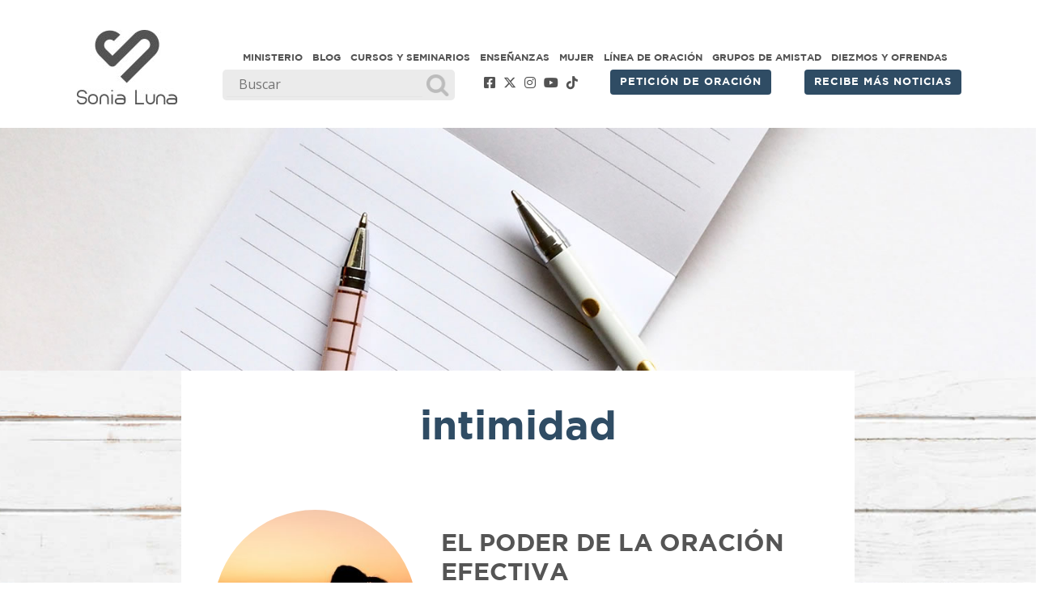

--- FILE ---
content_type: text/html; charset=UTF-8
request_url: https://sonialuna.org/tag/intimidad/
body_size: 16766
content:
<!DOCTYPE html>
<html lang="es">
  <head>
    <meta charset="UTF-8">
	<meta http-equiv="X-UA-Compatible" content="IE=edge">
	   <!--[if lt IE 9]>
    <script src="https://oss.maxcdn.com/html5shiv/3.7.2/html5shiv.min.js"></script>
    <script src="https://oss.maxcdn.com/respond/1.4.2/respond.min.js"></script>
  <![endif]-->
	<meta name="viewport" content="width=device-width, initial-scale=1">
  	  <title>intimidad archivos - Sonia Luna Sonia Luna</title>
<meta name='robots' content='index, follow, max-image-preview:large, max-snippet:-1, max-video-preview:-1' />
<meta name="dlm-version" content="5.1.6">
	<!-- This site is optimized with the Yoast SEO plugin v26.8 - https://yoast.com/product/yoast-seo-wordpress/ -->
	<link rel="canonical" href="https://sonialuna.org/tag/intimidad/" />
	<meta property="og:locale" content="es_ES" />
	<meta property="og:type" content="article" />
	<meta property="og:title" content="intimidad archivos - Sonia Luna" />
	<meta property="og:url" content="https://sonialuna.org/tag/intimidad/" />
	<meta property="og:site_name" content="Sonia Luna" />
	<meta name="twitter:card" content="summary_large_image" />
	<script type="application/ld+json" class="yoast-schema-graph">{"@context":"https://schema.org","@graph":[{"@type":"CollectionPage","@id":"https://sonialuna.org/tag/intimidad/","url":"https://sonialuna.org/tag/intimidad/","name":"intimidad archivos - Sonia Luna","isPartOf":{"@id":"https://sonialuna.org/#website"},"primaryImageOfPage":{"@id":"https://sonialuna.org/tag/intimidad/#primaryimage"},"image":{"@id":"https://sonialuna.org/tag/intimidad/#primaryimage"},"thumbnailUrl":"https://sonialuna.org/wp-content/uploads/2025/04/7178.jpg","breadcrumb":{"@id":"https://sonialuna.org/tag/intimidad/#breadcrumb"},"inLanguage":"es"},{"@type":"ImageObject","inLanguage":"es","@id":"https://sonialuna.org/tag/intimidad/#primaryimage","url":"https://sonialuna.org/wp-content/uploads/2025/04/7178.jpg","contentUrl":"https://sonialuna.org/wp-content/uploads/2025/04/7178.jpg","width":1500,"height":1000},{"@type":"BreadcrumbList","@id":"https://sonialuna.org/tag/intimidad/#breadcrumb","itemListElement":[{"@type":"ListItem","position":1,"name":"Portada","item":"https://sonialuna.org/"},{"@type":"ListItem","position":2,"name":"intimidad"}]},{"@type":"WebSite","@id":"https://sonialuna.org/#website","url":"https://sonialuna.org/","name":"Sonia Luna","description":"Una mujer empoderada con el propósito de Dios","potentialAction":[{"@type":"SearchAction","target":{"@type":"EntryPoint","urlTemplate":"https://sonialuna.org/?s={search_term_string}"},"query-input":{"@type":"PropertyValueSpecification","valueRequired":true,"valueName":"search_term_string"}}],"inLanguage":"es"}]}</script>
	<!-- / Yoast SEO plugin. -->


<link rel="alternate" type="application/rss+xml" title="Sonia Luna &raquo; Feed" href="https://sonialuna.org/feed/" />
<link rel="alternate" type="application/rss+xml" title="Sonia Luna &raquo; Feed de los comentarios" href="https://sonialuna.org/comments/feed/" />
<link rel="alternate" type="application/rss+xml" title="Sonia Luna &raquo; Etiqueta intimidad del feed" href="https://sonialuna.org/tag/intimidad/feed/" />
		
	<style id='wp-img-auto-sizes-contain-inline-css' type='text/css'>
img:is([sizes=auto i],[sizes^="auto," i]){contain-intrinsic-size:3000px 1500px}
/*# sourceURL=wp-img-auto-sizes-contain-inline-css */
</style>
<style id='wp-emoji-styles-inline-css' type='text/css'>

	img.wp-smiley, img.emoji {
		display: inline !important;
		border: none !important;
		box-shadow: none !important;
		height: 1em !important;
		width: 1em !important;
		margin: 0 0.07em !important;
		vertical-align: -0.1em !important;
		background: none !important;
		padding: 0 !important;
	}
/*# sourceURL=wp-emoji-styles-inline-css */
</style>
<style id='wp-block-library-inline-css' type='text/css'>
:root{--wp-block-synced-color:#7a00df;--wp-block-synced-color--rgb:122,0,223;--wp-bound-block-color:var(--wp-block-synced-color);--wp-editor-canvas-background:#ddd;--wp-admin-theme-color:#007cba;--wp-admin-theme-color--rgb:0,124,186;--wp-admin-theme-color-darker-10:#006ba1;--wp-admin-theme-color-darker-10--rgb:0,107,160.5;--wp-admin-theme-color-darker-20:#005a87;--wp-admin-theme-color-darker-20--rgb:0,90,135;--wp-admin-border-width-focus:2px}@media (min-resolution:192dpi){:root{--wp-admin-border-width-focus:1.5px}}.wp-element-button{cursor:pointer}:root .has-very-light-gray-background-color{background-color:#eee}:root .has-very-dark-gray-background-color{background-color:#313131}:root .has-very-light-gray-color{color:#eee}:root .has-very-dark-gray-color{color:#313131}:root .has-vivid-green-cyan-to-vivid-cyan-blue-gradient-background{background:linear-gradient(135deg,#00d084,#0693e3)}:root .has-purple-crush-gradient-background{background:linear-gradient(135deg,#34e2e4,#4721fb 50%,#ab1dfe)}:root .has-hazy-dawn-gradient-background{background:linear-gradient(135deg,#faaca8,#dad0ec)}:root .has-subdued-olive-gradient-background{background:linear-gradient(135deg,#fafae1,#67a671)}:root .has-atomic-cream-gradient-background{background:linear-gradient(135deg,#fdd79a,#004a59)}:root .has-nightshade-gradient-background{background:linear-gradient(135deg,#330968,#31cdcf)}:root .has-midnight-gradient-background{background:linear-gradient(135deg,#020381,#2874fc)}:root{--wp--preset--font-size--normal:16px;--wp--preset--font-size--huge:42px}.has-regular-font-size{font-size:1em}.has-larger-font-size{font-size:2.625em}.has-normal-font-size{font-size:var(--wp--preset--font-size--normal)}.has-huge-font-size{font-size:var(--wp--preset--font-size--huge)}.has-text-align-center{text-align:center}.has-text-align-left{text-align:left}.has-text-align-right{text-align:right}.has-fit-text{white-space:nowrap!important}#end-resizable-editor-section{display:none}.aligncenter{clear:both}.items-justified-left{justify-content:flex-start}.items-justified-center{justify-content:center}.items-justified-right{justify-content:flex-end}.items-justified-space-between{justify-content:space-between}.screen-reader-text{border:0;clip-path:inset(50%);height:1px;margin:-1px;overflow:hidden;padding:0;position:absolute;width:1px;word-wrap:normal!important}.screen-reader-text:focus{background-color:#ddd;clip-path:none;color:#444;display:block;font-size:1em;height:auto;left:5px;line-height:normal;padding:15px 23px 14px;text-decoration:none;top:5px;width:auto;z-index:100000}html :where(.has-border-color){border-style:solid}html :where([style*=border-top-color]){border-top-style:solid}html :where([style*=border-right-color]){border-right-style:solid}html :where([style*=border-bottom-color]){border-bottom-style:solid}html :where([style*=border-left-color]){border-left-style:solid}html :where([style*=border-width]){border-style:solid}html :where([style*=border-top-width]){border-top-style:solid}html :where([style*=border-right-width]){border-right-style:solid}html :where([style*=border-bottom-width]){border-bottom-style:solid}html :where([style*=border-left-width]){border-left-style:solid}html :where(img[class*=wp-image-]){height:auto;max-width:100%}:where(figure){margin:0 0 1em}html :where(.is-position-sticky){--wp-admin--admin-bar--position-offset:var(--wp-admin--admin-bar--height,0px)}@media screen and (max-width:600px){html :where(.is-position-sticky){--wp-admin--admin-bar--position-offset:0px}}

/*# sourceURL=wp-block-library-inline-css */
</style><style id='global-styles-inline-css' type='text/css'>
:root{--wp--preset--aspect-ratio--square: 1;--wp--preset--aspect-ratio--4-3: 4/3;--wp--preset--aspect-ratio--3-4: 3/4;--wp--preset--aspect-ratio--3-2: 3/2;--wp--preset--aspect-ratio--2-3: 2/3;--wp--preset--aspect-ratio--16-9: 16/9;--wp--preset--aspect-ratio--9-16: 9/16;--wp--preset--color--black: #000000;--wp--preset--color--cyan-bluish-gray: #abb8c3;--wp--preset--color--white: #ffffff;--wp--preset--color--pale-pink: #f78da7;--wp--preset--color--vivid-red: #cf2e2e;--wp--preset--color--luminous-vivid-orange: #ff6900;--wp--preset--color--luminous-vivid-amber: #fcb900;--wp--preset--color--light-green-cyan: #7bdcb5;--wp--preset--color--vivid-green-cyan: #00d084;--wp--preset--color--pale-cyan-blue: #8ed1fc;--wp--preset--color--vivid-cyan-blue: #0693e3;--wp--preset--color--vivid-purple: #9b51e0;--wp--preset--gradient--vivid-cyan-blue-to-vivid-purple: linear-gradient(135deg,rgb(6,147,227) 0%,rgb(155,81,224) 100%);--wp--preset--gradient--light-green-cyan-to-vivid-green-cyan: linear-gradient(135deg,rgb(122,220,180) 0%,rgb(0,208,130) 100%);--wp--preset--gradient--luminous-vivid-amber-to-luminous-vivid-orange: linear-gradient(135deg,rgb(252,185,0) 0%,rgb(255,105,0) 100%);--wp--preset--gradient--luminous-vivid-orange-to-vivid-red: linear-gradient(135deg,rgb(255,105,0) 0%,rgb(207,46,46) 100%);--wp--preset--gradient--very-light-gray-to-cyan-bluish-gray: linear-gradient(135deg,rgb(238,238,238) 0%,rgb(169,184,195) 100%);--wp--preset--gradient--cool-to-warm-spectrum: linear-gradient(135deg,rgb(74,234,220) 0%,rgb(151,120,209) 20%,rgb(207,42,186) 40%,rgb(238,44,130) 60%,rgb(251,105,98) 80%,rgb(254,248,76) 100%);--wp--preset--gradient--blush-light-purple: linear-gradient(135deg,rgb(255,206,236) 0%,rgb(152,150,240) 100%);--wp--preset--gradient--blush-bordeaux: linear-gradient(135deg,rgb(254,205,165) 0%,rgb(254,45,45) 50%,rgb(107,0,62) 100%);--wp--preset--gradient--luminous-dusk: linear-gradient(135deg,rgb(255,203,112) 0%,rgb(199,81,192) 50%,rgb(65,88,208) 100%);--wp--preset--gradient--pale-ocean: linear-gradient(135deg,rgb(255,245,203) 0%,rgb(182,227,212) 50%,rgb(51,167,181) 100%);--wp--preset--gradient--electric-grass: linear-gradient(135deg,rgb(202,248,128) 0%,rgb(113,206,126) 100%);--wp--preset--gradient--midnight: linear-gradient(135deg,rgb(2,3,129) 0%,rgb(40,116,252) 100%);--wp--preset--font-size--small: 13px;--wp--preset--font-size--medium: 20px;--wp--preset--font-size--large: 36px;--wp--preset--font-size--x-large: 42px;--wp--preset--spacing--20: 0.44rem;--wp--preset--spacing--30: 0.67rem;--wp--preset--spacing--40: 1rem;--wp--preset--spacing--50: 1.5rem;--wp--preset--spacing--60: 2.25rem;--wp--preset--spacing--70: 3.38rem;--wp--preset--spacing--80: 5.06rem;--wp--preset--shadow--natural: 6px 6px 9px rgba(0, 0, 0, 0.2);--wp--preset--shadow--deep: 12px 12px 50px rgba(0, 0, 0, 0.4);--wp--preset--shadow--sharp: 6px 6px 0px rgba(0, 0, 0, 0.2);--wp--preset--shadow--outlined: 6px 6px 0px -3px rgb(255, 255, 255), 6px 6px rgb(0, 0, 0);--wp--preset--shadow--crisp: 6px 6px 0px rgb(0, 0, 0);}:where(.is-layout-flex){gap: 0.5em;}:where(.is-layout-grid){gap: 0.5em;}body .is-layout-flex{display: flex;}.is-layout-flex{flex-wrap: wrap;align-items: center;}.is-layout-flex > :is(*, div){margin: 0;}body .is-layout-grid{display: grid;}.is-layout-grid > :is(*, div){margin: 0;}:where(.wp-block-columns.is-layout-flex){gap: 2em;}:where(.wp-block-columns.is-layout-grid){gap: 2em;}:where(.wp-block-post-template.is-layout-flex){gap: 1.25em;}:where(.wp-block-post-template.is-layout-grid){gap: 1.25em;}.has-black-color{color: var(--wp--preset--color--black) !important;}.has-cyan-bluish-gray-color{color: var(--wp--preset--color--cyan-bluish-gray) !important;}.has-white-color{color: var(--wp--preset--color--white) !important;}.has-pale-pink-color{color: var(--wp--preset--color--pale-pink) !important;}.has-vivid-red-color{color: var(--wp--preset--color--vivid-red) !important;}.has-luminous-vivid-orange-color{color: var(--wp--preset--color--luminous-vivid-orange) !important;}.has-luminous-vivid-amber-color{color: var(--wp--preset--color--luminous-vivid-amber) !important;}.has-light-green-cyan-color{color: var(--wp--preset--color--light-green-cyan) !important;}.has-vivid-green-cyan-color{color: var(--wp--preset--color--vivid-green-cyan) !important;}.has-pale-cyan-blue-color{color: var(--wp--preset--color--pale-cyan-blue) !important;}.has-vivid-cyan-blue-color{color: var(--wp--preset--color--vivid-cyan-blue) !important;}.has-vivid-purple-color{color: var(--wp--preset--color--vivid-purple) !important;}.has-black-background-color{background-color: var(--wp--preset--color--black) !important;}.has-cyan-bluish-gray-background-color{background-color: var(--wp--preset--color--cyan-bluish-gray) !important;}.has-white-background-color{background-color: var(--wp--preset--color--white) !important;}.has-pale-pink-background-color{background-color: var(--wp--preset--color--pale-pink) !important;}.has-vivid-red-background-color{background-color: var(--wp--preset--color--vivid-red) !important;}.has-luminous-vivid-orange-background-color{background-color: var(--wp--preset--color--luminous-vivid-orange) !important;}.has-luminous-vivid-amber-background-color{background-color: var(--wp--preset--color--luminous-vivid-amber) !important;}.has-light-green-cyan-background-color{background-color: var(--wp--preset--color--light-green-cyan) !important;}.has-vivid-green-cyan-background-color{background-color: var(--wp--preset--color--vivid-green-cyan) !important;}.has-pale-cyan-blue-background-color{background-color: var(--wp--preset--color--pale-cyan-blue) !important;}.has-vivid-cyan-blue-background-color{background-color: var(--wp--preset--color--vivid-cyan-blue) !important;}.has-vivid-purple-background-color{background-color: var(--wp--preset--color--vivid-purple) !important;}.has-black-border-color{border-color: var(--wp--preset--color--black) !important;}.has-cyan-bluish-gray-border-color{border-color: var(--wp--preset--color--cyan-bluish-gray) !important;}.has-white-border-color{border-color: var(--wp--preset--color--white) !important;}.has-pale-pink-border-color{border-color: var(--wp--preset--color--pale-pink) !important;}.has-vivid-red-border-color{border-color: var(--wp--preset--color--vivid-red) !important;}.has-luminous-vivid-orange-border-color{border-color: var(--wp--preset--color--luminous-vivid-orange) !important;}.has-luminous-vivid-amber-border-color{border-color: var(--wp--preset--color--luminous-vivid-amber) !important;}.has-light-green-cyan-border-color{border-color: var(--wp--preset--color--light-green-cyan) !important;}.has-vivid-green-cyan-border-color{border-color: var(--wp--preset--color--vivid-green-cyan) !important;}.has-pale-cyan-blue-border-color{border-color: var(--wp--preset--color--pale-cyan-blue) !important;}.has-vivid-cyan-blue-border-color{border-color: var(--wp--preset--color--vivid-cyan-blue) !important;}.has-vivid-purple-border-color{border-color: var(--wp--preset--color--vivid-purple) !important;}.has-vivid-cyan-blue-to-vivid-purple-gradient-background{background: var(--wp--preset--gradient--vivid-cyan-blue-to-vivid-purple) !important;}.has-light-green-cyan-to-vivid-green-cyan-gradient-background{background: var(--wp--preset--gradient--light-green-cyan-to-vivid-green-cyan) !important;}.has-luminous-vivid-amber-to-luminous-vivid-orange-gradient-background{background: var(--wp--preset--gradient--luminous-vivid-amber-to-luminous-vivid-orange) !important;}.has-luminous-vivid-orange-to-vivid-red-gradient-background{background: var(--wp--preset--gradient--luminous-vivid-orange-to-vivid-red) !important;}.has-very-light-gray-to-cyan-bluish-gray-gradient-background{background: var(--wp--preset--gradient--very-light-gray-to-cyan-bluish-gray) !important;}.has-cool-to-warm-spectrum-gradient-background{background: var(--wp--preset--gradient--cool-to-warm-spectrum) !important;}.has-blush-light-purple-gradient-background{background: var(--wp--preset--gradient--blush-light-purple) !important;}.has-blush-bordeaux-gradient-background{background: var(--wp--preset--gradient--blush-bordeaux) !important;}.has-luminous-dusk-gradient-background{background: var(--wp--preset--gradient--luminous-dusk) !important;}.has-pale-ocean-gradient-background{background: var(--wp--preset--gradient--pale-ocean) !important;}.has-electric-grass-gradient-background{background: var(--wp--preset--gradient--electric-grass) !important;}.has-midnight-gradient-background{background: var(--wp--preset--gradient--midnight) !important;}.has-small-font-size{font-size: var(--wp--preset--font-size--small) !important;}.has-medium-font-size{font-size: var(--wp--preset--font-size--medium) !important;}.has-large-font-size{font-size: var(--wp--preset--font-size--large) !important;}.has-x-large-font-size{font-size: var(--wp--preset--font-size--x-large) !important;}
/*# sourceURL=global-styles-inline-css */
</style>

<style id='classic-theme-styles-inline-css' type='text/css'>
/*! This file is auto-generated */
.wp-block-button__link{color:#fff;background-color:#32373c;border-radius:9999px;box-shadow:none;text-decoration:none;padding:calc(.667em + 2px) calc(1.333em + 2px);font-size:1.125em}.wp-block-file__button{background:#32373c;color:#fff;text-decoration:none}
/*# sourceURL=/wp-includes/css/classic-themes.min.css */
</style>
<link rel='stylesheet' id='contact-form-7-css' href='https://sonialuna.org/wp-content/plugins/contact-form-7/includes/css/styles.css?ver=6.1.4' type='text/css' media='all' />
<link rel='stylesheet' id='nbcpf-intlTelInput-style-css' href='https://sonialuna.org/wp-content/plugins/country-phone-field-contact-form-7/assets/css/intlTelInput.min.css?ver=9c1b8c488b730366dea75467e7ea4718' type='text/css' media='all' />
<link rel='stylesheet' id='nbcpf-countryFlag-style-css' href='https://sonialuna.org/wp-content/plugins/country-phone-field-contact-form-7/assets/css/countrySelect.min.css?ver=9c1b8c488b730366dea75467e7ea4718' type='text/css' media='all' />
<link rel='stylesheet' id='wpfc-css' href='https://sonialuna.org/wp-content/plugins/gs-facebook-comments/public/css/wpfc-public.css?ver=1.7.5' type='text/css' media='all' />
<link rel='stylesheet' id='wpdreams-asl-basic-css' href='https://sonialuna.org/wp-content/plugins/ajax-search-lite/css/style.basic.css?ver=4.13.4' type='text/css' media='all' />
<style id='wpdreams-asl-basic-inline-css' type='text/css'>

					div[id*='ajaxsearchlitesettings'].searchsettings .asl_option_inner label {
						font-size: 0px !important;
						color: rgba(0, 0, 0, 0);
					}
					div[id*='ajaxsearchlitesettings'].searchsettings .asl_option_inner label:after {
						font-size: 11px !important;
						position: absolute;
						top: 0;
						left: 0;
						z-index: 1;
					}
					.asl_w_container {
						width: 100%;
						margin: 0px 0px 0px 0px;
						min-width: 200px;
					}
					div[id*='ajaxsearchlite'].asl_m {
						width: 100%;
					}
					div[id*='ajaxsearchliteres'].wpdreams_asl_results div.resdrg span.highlighted {
						font-weight: bold;
						color: rgba(217, 49, 43, 1);
						background-color: rgba(238, 238, 238, 1);
					}
					div[id*='ajaxsearchliteres'].wpdreams_asl_results .results img.asl_image {
						width: 70px;
						height: 70px;
						object-fit: cover;
					}
					div[id*='ajaxsearchlite'].asl_r .results {
						max-height: none;
					}
					div[id*='ajaxsearchlite'].asl_r {
						position: absolute;
					}
				
						div.asl_r.asl_w.vertical .results .item::after {
							display: block;
							position: absolute;
							bottom: 0;
							content: '';
							height: 1px;
							width: 100%;
							background: #D8D8D8;
						}
						div.asl_r.asl_w.vertical .results .item.asl_last_item::after {
							display: none;
						}
					
/*# sourceURL=wpdreams-asl-basic-inline-css */
</style>
<link rel='stylesheet' id='wpdreams-asl-instance-css' href='https://sonialuna.org/wp-content/plugins/ajax-search-lite/css/style-underline.css?ver=4.13.4' type='text/css' media='all' />
<link rel='stylesheet' id='wp-paginate-css' href='https://sonialuna.org/wp-content/plugins/wp-paginate/css/wp-paginate.css?ver=2.2.4' type='text/css' media='screen' />
<!--n2css--><!--n2js--><script type="text/javascript" src="https://sonialuna.org/wp-includes/js/jquery/jquery.min.js?ver=3.7.1" id="jquery-core-js"></script>
<script type="text/javascript" src="https://sonialuna.org/wp-includes/js/jquery/jquery-migrate.min.js?ver=3.4.1" id="jquery-migrate-js"></script>
<script type="text/javascript" src="https://sonialuna.org/wp-content/plugins/gs-facebook-comments/public/js/wpfc-public.js?ver=1.7.5" id="wpfc-js"></script>
<link rel="https://api.w.org/" href="https://sonialuna.org/wp-json/" /><link rel="alternate" title="JSON" type="application/json" href="https://sonialuna.org/wp-json/wp/v2/tags/18" /><link rel="EditURI" type="application/rsd+xml" title="RSD" href="https://sonialuna.org/xmlrpc.php?rsd" />

<meta property="fb:app_id" content="372057926839688" />				<link rel="preconnect" href="https://fonts.gstatic.com" crossorigin />
				<link rel="preload" as="style" href="//fonts.googleapis.com/css?family=Open+Sans&display=swap" />
								<link rel="stylesheet" href="//fonts.googleapis.com/css?family=Open+Sans&display=swap" media="all" />
				      <meta name="onesignal" content="wordpress-plugin"/>
            <script>

      window.OneSignalDeferred = window.OneSignalDeferred || [];

      OneSignalDeferred.push(function(OneSignal) {
        var oneSignal_options = {};
        window._oneSignalInitOptions = oneSignal_options;

        oneSignal_options['serviceWorkerParam'] = { scope: '/' };
oneSignal_options['serviceWorkerPath'] = 'OneSignalSDKWorker.js.php';

        OneSignal.Notifications.setDefaultUrl("https://sonialuna.org");

        oneSignal_options['wordpress'] = true;
oneSignal_options['appId'] = '9ac22c92-4e33-4d1a-823b-35d2ee40d623';
oneSignal_options['allowLocalhostAsSecureOrigin'] = true;
oneSignal_options['welcomeNotification'] = { };
oneSignal_options['welcomeNotification']['title'] = "Sonia Luna";
oneSignal_options['welcomeNotification']['message'] = "!Gracias por suscribirte! Esperamos sea de mucha Bendición.";
oneSignal_options['welcomeNotification']['url'] = "https://casadedios.org";
oneSignal_options['path'] = "https://sonialuna.org/wp-content/plugins/onesignal-free-web-push-notifications/sdk_files/";
oneSignal_options['safari_web_id'] = "web.onesignal.auto.14c30330-c4fb-483f-9c66-942ad147f917";
oneSignal_options['promptOptions'] = { };
oneSignal_options['notifyButton'] = { };
oneSignal_options['notifyButton']['enable'] = true;
oneSignal_options['notifyButton']['position'] = 'bottom-right';
oneSignal_options['notifyButton']['theme'] = 'inverse';
oneSignal_options['notifyButton']['size'] = 'medium';
oneSignal_options['notifyButton']['showCredit'] = true;
oneSignal_options['notifyButton']['text'] = {};
oneSignal_options['notifyButton']['text']['tip.state.unsubscribed'] = 'Suscríbete para recibir notificaciones';
oneSignal_options['notifyButton']['text']['tip.state.subscribed'] = 'Ya estas suscrito. ¿Deseas dejar de recibir notificaciones?';
oneSignal_options['notifyButton']['text']['message.action.subscribed'] = '!Gracias por suscribirte! Esperamos sea de mucha Bendición.';
oneSignal_options['notifyButton']['text']['message.action.resubscribed'] = '!Gracias por suscribirte!';
oneSignal_options['notifyButton']['text']['dialog.main.title'] = 'Te extrañaremos :(';
oneSignal_options['notifyButton']['text']['dialog.main.button.subscribe'] = 'Suscríbete';
oneSignal_options['notifyButton']['text']['dialog.main.button.unsubscribe'] = 'Desuscríbete';
oneSignal_options['notifyButton']['colors'] = {};
oneSignal_options['notifyButton']['colors']['circle.background'] = '#ECC6C3';
oneSignal_options['notifyButton']['colors']['circle.foreground'] = '#ffffff';
oneSignal_options['notifyButton']['colors']['badge.foreground'] = '#ffffff';
oneSignal_options['notifyButton']['colors']['badge.bordercolor'] = '#ffffff';
oneSignal_options['notifyButton']['colors']['pulse.color'] = '#ECC6C3';
oneSignal_options['notifyButton']['colors']['dialog.button.background'] = '#ECC6C3';
oneSignal_options['notifyButton']['colors']['dialog.button.background.hovering'] = '#ECC6C3';
oneSignal_options['notifyButton']['colors']['dialog.button.background.active'] = '#ECC6C3';
              OneSignal.init(window._oneSignalInitOptions);
              OneSignal.Slidedown.promptPush()      });

      function documentInitOneSignal() {
        var oneSignal_elements = document.getElementsByClassName("OneSignal-prompt");

        var oneSignalLinkClickHandler = function(event) { OneSignal.Notifications.requestPermission(); event.preventDefault(); };        for(var i = 0; i < oneSignal_elements.length; i++)
          oneSignal_elements[i].addEventListener('click', oneSignalLinkClickHandler, false);
      }

      if (document.readyState === 'complete') {
           documentInitOneSignal();
      }
      else {
           window.addEventListener("load", function(event){
               documentInitOneSignal();
          });
      }
    </script>
    <!-- Bootstrap -->
	      <link rel="stylesheet" href="https://cdn.jsdelivr.net/npm/bootstrap@4.6.1/dist/css/bootstrap.min.css" integrity="sha384-zCbKRCUGaJDkqS1kPbPd7TveP5iyJE0EjAuZQTgFLD2ylzuqKfdKlfG/eSrtxUkn" crossorigin="anonymous">

	  
	      <!-- Custom -->
	<link href="https://sonialuna.org/wp-content/themes/psonia/css/custom.css" rel="stylesheet">
<link rel="stylesheet" href="https://cdnjs.cloudflare.com/ajax/libs/font-awesome/6.4.2/css/all.min.css" type="text/css">
	  
	  

<link rel="apple-touch-icon" sizes="180x180" href="/apple-touch-icon.png">
<link rel="icon" type="image/png" sizes="32x32" href="/favicon-32x32.png">
<link rel="icon" type="image/png" sizes="16x16" href="/favicon-16x16.png">
<link rel="manifest" href="/site.webmanifest">
<link rel="mask-icon" href="/safari-pinned-tab.svg" color="#e3aba7">
<meta name="msapplication-TileColor" content="#ffffff">
<meta name="theme-color" content="#ffffff">

<meta name="p:domain_verify" content="a2971341ca650ec9a4bd99a61e9f1d78"/>
	  
  </head>
  <body>
	  			 <!-- Modal formulario mailing-->
			  
			<div class="modal fade" id="modalSubscriptionForm" tabindex="-1" role="dialog" aria-labelledby="myModalLabel"
  aria-hidden="true">
  <div class="modal-dialog" role="document">
    <div class="modal-content">
      <div class="modal-header text-center" style="background-color: #E3ABA7; color:#fff;">
        <h4 class="modal-title w-100 font-weight-bold">Suscríbete y recibe <br>más noticias</h4>
        <button type="button" class="close" data-dismiss="modal" aria-label="Close">
          <span aria-hidden="true">&times;</span>
        </button>
      </div>
      <div class="modal-body mx-3">
		  <form action="https://miboletin.info/subscribe" method="POST" accept-charset="utf-8">
        <div class="md-form mb-3">
          <i class="fas fa-user prefix grey-text"></i> <label data-error="wrong" data-success="right" for="name">Nombre</label>
          <input type="text" name="name" id="name" class="form-control validate">
         
        </div>

        <div class="md-form mb-2">
          <i class="fas fa-envelope prefix grey-text"></i> <label data-error="wrong" data-success="right" for="form2">Email</label>
          <input type="email" name="email" id="email" class="form-control validate">
         
        </div>
<div style="display:none;">
	<label for="hp">HP</label><br/>
	<input type="text" name="hp" id="hp"/>
	</div>
	<input type="hidden" name="list" value="N1lr4nkknA4ZyPnI131S3g"/>
	<input type="hidden" name="subform" value="yes"/>
      </div>
      <div class="modal-footer d-flex justify-content-center">
        <button class="btn btn-primary">SUSCRÍBETE<i class="fas fa-paper-plane ml-1"></i></button>
		  </form>
      </div>
    </div>
  </div>
</div>
			  
			  
			<!-- /Modal formulario mailing-->  
	 
		  <div class="container">
              
		  	  <div class="row pt-4 pb-4" id="header">
                  <div class="col-md-12">
                      <div class="row">
	  <div class="col-md-2 text-center pt-2">
		<a class="navbar-brand" href="https://sonialuna.org"><img src="https://sonialuna.org/wp-content/themes/psonia/imgs/sonialuna_logo.jpg" alt="Sonia Luna" class="img-fluid"></a>
		  <h1 style="display: none;">Sonia Luna</h1>
		  </div>
		  <div class="col-md-10">
			  <div class="row">
			  	  <div class="col-md-12 text-right pt-1" id="idioma">
				 <!-- <a href="#">Español</a> | <a href="#">English</a>-->
				  </div>
			  </div>
		  <div class="row pt-1">
			 <div class="col-md-12">
			    <nav class="navbar-default navbar-expand-md navbar-light" >


  <!-- Toggler/collapsibe Button -->
  <!-- Navbar links -->
	  
           <button class="navbar-toggler float-right" type="button" data-toggle="collapse" data-target="#collapsibleNavbar">
    <span style="font-size:10px;">Menú</span> <span class="navbar-toggler-icon"></span>
  </button>
		                 <div id="collapsibleNavbar" class="collapse navbar-collapse visible-xs"><ul id="menu-principal" class="nav navbar-nav"><li id="menu-item-1031" class="menu-item menu-item-type-post_type menu-item-object-page menu-item-1031"><a title="Ministerio" href="https://sonialuna.org/ministerio/">Ministerio</a></li>
<li id="menu-item-13" class="menu-item menu-item-type-taxonomy menu-item-object-category menu-item-13"><a title="Blog" href="https://sonialuna.org/./blog/">Blog</a></li>
<li id="menu-item-1066" class="menu-item menu-item-type-post_type menu-item-object-page menu-item-1066"><a title="Cursos y seminarios" href="https://sonialuna.org/cursos-y-seminarios/">Cursos y seminarios</a></li>
<li id="menu-item-127" class="menu-item menu-item-type-taxonomy menu-item-object-category menu-item-127"><a title="Enseñanzas" href="https://sonialuna.org/./ensenanzas/">Enseñanzas</a></li>
<li id="menu-item-1541" class="menu-item menu-item-type-custom menu-item-object-custom menu-item-1541"><a title="Mujer" href="https://mujer.sonialuna.org/">Mujer</a></li>
<li id="menu-item-1067" class="menu-item menu-item-type-post_type menu-item-object-page menu-item-1067"><a title="Línea de Oración" href="https://sonialuna.org/call-center-de-oracion/">Línea de Oración</a></li>
<li id="menu-item-1355" class="menu-item menu-item-type-post_type menu-item-object-page menu-item-1355"><a title="Grupos de amistad" href="https://sonialuna.org/grupos-de-amistad/">Grupos de amistad</a></li>
<li id="menu-item-1068" class="menu-item menu-item-type-custom menu-item-object-custom menu-item-1068"><a title="Diezmos y ofrendas" target="_blank" href="https://casadedios.org/donaciones/#opcionesofrendar">Diezmos y ofrendas</a></li>
</ul></div>	   </nav>
                  

			    </div>
			  </div>
			  
			  
			  
			  <div class="row pt-1">
			  <div class="col-md-4" id="buscador">
				   <div class="col-md-12" id="inputbuscador">
				<div class="asl_w_container asl_w_container_1" data-id="1" data-instance="1">
	<div id='ajaxsearchlite1'
		data-id="1"
		data-instance="1"
		class="asl_w asl_m asl_m_1 asl_m_1_1">
		<div class="probox">

	
	<div class='prosettings' style='display:none;' data-opened=0>
				<div class='innericon'>
			<svg version="1.1" xmlns="http://www.w3.org/2000/svg" xmlns:xlink="http://www.w3.org/1999/xlink" x="0px" y="0px" width="22" height="22" viewBox="0 0 512 512" enable-background="new 0 0 512 512" xml:space="preserve">
					<polygon transform = "rotate(90 256 256)" points="142.332,104.886 197.48,50 402.5,256 197.48,462 142.332,407.113 292.727,256 "/>
				</svg>
		</div>
	</div>

	
	
	<div class='proinput'>
		<form role="search" action='#' autocomplete="off"
				aria-label="Search form">
			<input aria-label="Search input"
					type='search' class='orig'
					tabindex="0"
					name='phrase'
					placeholder='Buscar'
					value=''
					autocomplete="off"/>
			<input aria-label="Search autocomplete input"
					type='text'
					class='autocomplete'
					tabindex="-1"
					name='phrase'
					value=''
					autocomplete="off" disabled/>
			<input type='submit' value="Start search" style='width:0; height: 0; visibility: hidden;'>
		</form>
	</div>

	
	
	<button class='promagnifier' tabindex="0" aria-label="Search magnifier button">
				<span class='innericon' style="display:block;">
			<svg version="1.1" xmlns="http://www.w3.org/2000/svg" xmlns:xlink="http://www.w3.org/1999/xlink" x="0px" y="0px" width="22" height="22" viewBox="0 0 512 512" enable-background="new 0 0 512 512" xml:space="preserve">
					<path d="M460.355,421.59L353.844,315.078c20.041-27.553,31.885-61.437,31.885-98.037
						C385.729,124.934,310.793,50,218.686,50C126.58,50,51.645,124.934,51.645,217.041c0,92.106,74.936,167.041,167.041,167.041
						c34.912,0,67.352-10.773,94.184-29.158L419.945,462L460.355,421.59z M100.631,217.041c0-65.096,52.959-118.056,118.055-118.056
						c65.098,0,118.057,52.959,118.057,118.056c0,65.096-52.959,118.056-118.057,118.056C153.59,335.097,100.631,282.137,100.631,217.041
						z"/>
				</svg>
		</span>
	</button>

	
	
	<div class='proloading'>

		<div class="asl_loader"><div class="asl_loader-inner asl_simple-circle"></div></div>

			</div>

			<div class='proclose'>
			<svg version="1.1" xmlns="http://www.w3.org/2000/svg" xmlns:xlink="http://www.w3.org/1999/xlink" x="0px"
				y="0px"
				width="12" height="12" viewBox="0 0 512 512" enable-background="new 0 0 512 512"
				xml:space="preserve">
				<polygon points="438.393,374.595 319.757,255.977 438.378,137.348 374.595,73.607 255.995,192.225 137.375,73.622 73.607,137.352 192.246,255.983 73.622,374.625 137.352,438.393 256.002,319.734 374.652,438.378 "/>
			</svg>
		</div>
	
	
</div>	</div>
	<div class='asl_data_container' style="display:none !important;">
		<div class="asl_init_data wpdreams_asl_data_ct"
	style="display:none !important;"
	id="asl_init_id_1"
	data-asl-id="1"
	data-asl-instance="1"
	data-settings="{&quot;homeurl&quot;:&quot;https:\/\/sonialuna.org\/&quot;,&quot;resultstype&quot;:&quot;vertical&quot;,&quot;resultsposition&quot;:&quot;hover&quot;,&quot;itemscount&quot;:4,&quot;charcount&quot;:0,&quot;highlight&quot;:false,&quot;highlightWholewords&quot;:true,&quot;singleHighlight&quot;:false,&quot;scrollToResults&quot;:{&quot;enabled&quot;:false,&quot;offset&quot;:0},&quot;resultareaclickable&quot;:1,&quot;autocomplete&quot;:{&quot;enabled&quot;:true,&quot;lang&quot;:&quot;en&quot;,&quot;trigger_charcount&quot;:0},&quot;mobile&quot;:{&quot;menu_selector&quot;:&quot;#menu-toggle&quot;},&quot;trigger&quot;:{&quot;click&quot;:&quot;results_page&quot;,&quot;click_location&quot;:&quot;same&quot;,&quot;update_href&quot;:false,&quot;return&quot;:&quot;results_page&quot;,&quot;return_location&quot;:&quot;same&quot;,&quot;facet&quot;:true,&quot;type&quot;:true,&quot;redirect_url&quot;:&quot;?s={phrase}&quot;,&quot;delay&quot;:300},&quot;animations&quot;:{&quot;pc&quot;:{&quot;settings&quot;:{&quot;anim&quot;:&quot;fadedrop&quot;,&quot;dur&quot;:300},&quot;results&quot;:{&quot;anim&quot;:&quot;fadedrop&quot;,&quot;dur&quot;:300},&quot;items&quot;:&quot;voidanim&quot;},&quot;mob&quot;:{&quot;settings&quot;:{&quot;anim&quot;:&quot;fadedrop&quot;,&quot;dur&quot;:300},&quot;results&quot;:{&quot;anim&quot;:&quot;fadedrop&quot;,&quot;dur&quot;:300},&quot;items&quot;:&quot;voidanim&quot;}},&quot;autop&quot;:{&quot;state&quot;:true,&quot;phrase&quot;:&quot;&quot;,&quot;count&quot;:&quot;1&quot;},&quot;resPage&quot;:{&quot;useAjax&quot;:false,&quot;selector&quot;:&quot;#main&quot;,&quot;trigger_type&quot;:true,&quot;trigger_facet&quot;:true,&quot;trigger_magnifier&quot;:false,&quot;trigger_return&quot;:false},&quot;resultsSnapTo&quot;:&quot;left&quot;,&quot;results&quot;:{&quot;width&quot;:&quot;auto&quot;,&quot;width_tablet&quot;:&quot;auto&quot;,&quot;width_phone&quot;:&quot;auto&quot;},&quot;settingsimagepos&quot;:&quot;right&quot;,&quot;closeOnDocClick&quot;:true,&quot;overridewpdefault&quot;:false,&quot;override_method&quot;:&quot;get&quot;}"></div>
	<div id="asl_hidden_data">
		<svg style="position:absolute" height="0" width="0">
			<filter id="aslblur">
				<feGaussianBlur in="SourceGraphic" stdDeviation="4"/>
			</filter>
		</svg>
		<svg style="position:absolute" height="0" width="0">
			<filter id="no_aslblur"></filter>
		</svg>
	</div>
	</div>

	<div id='ajaxsearchliteres1'
	class='vertical wpdreams_asl_results asl_w asl_r asl_r_1 asl_r_1_1'>

	
	<div class="results">

		
		<div class="resdrg">
		</div>

		
	</div>

	
	
</div>

	<div id='__original__ajaxsearchlitesettings1'
		data-id="1"
		class="searchsettings wpdreams_asl_settings asl_w asl_s asl_s_1">
		<form name='options'
		aria-label="Search settings form"
		autocomplete = 'off'>

	
	
	<input type="hidden" name="filters_changed" style="display:none;" value="0">
	<input type="hidden" name="filters_initial" style="display:none;" value="1">

	<div class="asl_option_inner hiddend">
		<input type='hidden' name='qtranslate_lang' id='qtranslate_lang'
				value='0'/>
	</div>

	
	
	<fieldset class="asl_sett_scroll">
		<legend style="display: none;">Generic selectors</legend>
		<div class="asl_option" tabindex="0">
			<div class="asl_option_inner">
				<input type="checkbox" value="exact"
						aria-label="Exact matches only"
						name="asl_gen[]" />
				<div class="asl_option_checkbox"></div>
			</div>
			<div class="asl_option_label">
				Exact matches only			</div>
		</div>
		<div class="asl_option" tabindex="0">
			<div class="asl_option_inner">
				<input type="checkbox" value="title"
						aria-label="Search in title"
						name="asl_gen[]"  checked="checked"/>
				<div class="asl_option_checkbox"></div>
			</div>
			<div class="asl_option_label">
				Search in title			</div>
		</div>
		<div class="asl_option" tabindex="0">
			<div class="asl_option_inner">
				<input type="checkbox" value="content"
						aria-label="Search in content"
						name="asl_gen[]"  checked="checked"/>
				<div class="asl_option_checkbox"></div>
			</div>
			<div class="asl_option_label">
				Search in content			</div>
		</div>
		<div class="asl_option_inner hiddend">
			<input type="checkbox" value="excerpt"
					aria-label="Search in excerpt"
					name="asl_gen[]"  checked="checked"/>
			<div class="asl_option_checkbox"></div>
		</div>
	</fieldset>
	<fieldset class="asl_sett_scroll">
		<legend style="display: none;">Post Type Selectors</legend>
					<div class="asl_option_inner hiddend">
				<input type="checkbox" value="post"
						aria-label="Hidden option, ignore please"
						name="customset[]" checked="checked"/>
			</div>
						<div class="asl_option_inner hiddend">
				<input type="checkbox" value="page"
						aria-label="Hidden option, ignore please"
						name="customset[]" checked="checked"/>
			</div>
				</fieldset>
	</form>
	</div>
</div>
				  </div>
				  
				 </div>
			  <div class="col-md-2 text-center" id="redes">
				  <a href="https://www.facebook.com/PSoniaLuna/" target="_blank"><i class="fab fa-facebook-square"></i></a>
				  <a href="https://x.com/PSoniaLuna" target="_blank"><i class="fa-brands fa-x-twitter"></i></a>
				  <a href="https://www.instagram.com/pastorasonialuna/" target="_blank"><i class="fab fa-instagram"></i></a>
				  <a href="https://www.youtube.com/channel/UC1ZtXxZpBLK35Z12S1F1OCA" target="_blank"><i class="fab fa-youtube"></i></a>
                   <a href="https://www.tiktok.com/@pastorcashluna" title="Tik Tok"><i class="fab fa-tiktok fa-md"></i></a>
				  </div>
				  
				  <div class="col-md-3 text-center pb-1">
				  <a href="/oraciones" class="btn btn-primary btn-rounded" id="newsletter">PETICIÓN DE ORACIÓN
</a>
				  </div>
                  
                   <div class="col-md-3 text-center pb-1">
				  <a href="#" class="btn btn-primary btn-rounded" id="newsletter" data-toggle="modal" data-target="#modalSubscriptionForm">RECIBE MÁS NOTICIAS
</a>
				  </div>
				  
				  
			  </div>
			  
		  
		  </div>
	  </div> </div>
          </div>
		  </div>
		  
 

<div class="row" id="interiorimagen"> 
	  </div>
	  <div class="row" id="maincontent-interior">
	  <div class="container">
	<div class="col-md-12 pb-5">
		<div class="row">  
		<div class="col-md-9 mx-auto" id="caja-interior">
			
			<div class="row text-center" id="titulo-interior">
				<h1 class="mx-auto">intimidad </h1>
			</div>
			<div class="col-md-12 pt-5">
				<div class="row" id="texto-interior">
			
						
					<!--Item post blog-->
			<div class="col-md-12 pt-3 pb-3">
				
				<div class="row"><div class="col-md-4">
				<div class="row">
					<a href="https://sonialuna.org/blog/el-poder-de-la-oracion-efectiva/">
						
						<img width="293" height="293" src="https://sonialuna.org/wp-content/uploads/2025/04/7178-293x293.jpg" class="img-fluid rounded-circle mx-auto wp-post-image" alt="El poder de la oración efectiva" title="El poder de la oración efectiva" decoding="async" fetchpriority="high" srcset="https://sonialuna.org/wp-content/uploads/2025/04/7178-293x293.jpg 293w, https://sonialuna.org/wp-content/uploads/2025/04/7178-150x150.jpg 150w, https://sonialuna.org/wp-content/uploads/2025/04/7178-200x200.jpg 200w" sizes="(max-width: 293px) 100vw, 293px" />		</a>
					
					
					</div>
				
				</div>
				<div class="col-md-8 text-post-blog pt-4">
				<div class="col-md-12"><h2>   <a href="https://sonialuna.org/blog/el-poder-de-la-oracion-efectiva/">El poder de la oración efectiva</a></h2></div>
					<div class="col-md-12 tags">
					<a href="https://sonialuna.org/tag/fe/" rel="tag">fe</a>, <a href="https://sonialuna.org/tag/intercesion/" rel="tag">Intercesión</a>, <a href="https://sonialuna.org/tag/intimidad/" rel="tag">intimidad</a>, <a href="https://sonialuna.org/tag/oracion/" rel="tag">oración</a>						
					</div>
					<div class="col-md-12 fecha">
					23 abril, 2025					</div>
					
					<div class="col-md-12 text-itempost-blog">
<p>					<p>Como cristianos debemos reconocer la importancia de buscar al Señor en la intimidad y de mantenernos en Su presencia constantemente.</p>
</p>					
					</div>
					
							</div></div>
				</div>
					
					<!--/ Item post blog-->
						
					<!--Item post blog-->
			<div class="col-md-12 pt-3 pb-3">
				
				<div class="row"><div class="col-md-4">
				<div class="row">
					<a href="https://sonialuna.org/ensenanzas/tesoros-celestiales-2/">
						
						<img width="293" height="293" src="https://sonialuna.org/wp-content/uploads/2023/11/Shutterstock_1815826451-1-293x293.jpg" class="img-fluid rounded-circle mx-auto wp-post-image" alt="Tesoros celestiales" title="Tesoros celestiales" decoding="async" srcset="https://sonialuna.org/wp-content/uploads/2023/11/Shutterstock_1815826451-1-293x293.jpg 293w, https://sonialuna.org/wp-content/uploads/2023/11/Shutterstock_1815826451-1-150x150.jpg 150w, https://sonialuna.org/wp-content/uploads/2023/11/Shutterstock_1815826451-1-200x200.jpg 200w" sizes="(max-width: 293px) 100vw, 293px" />		</a>
					
					
					</div>
				
				</div>
				<div class="col-md-8 text-post-blog pt-4">
				<div class="col-md-12"><h2>   <a href="https://sonialuna.org/ensenanzas/tesoros-celestiales-2/">Tesoros celestiales</a></h2></div>
					<div class="col-md-12 tags">
					<a href="https://sonialuna.org/tag/fe/" rel="tag">fe</a>, <a href="https://sonialuna.org/tag/intimidad/" rel="tag">intimidad</a>, <a href="https://sonialuna.org/tag/secretos/" rel="tag">Secretos</a>, <a href="https://sonialuna.org/tag/tesoros/" rel="tag">Tesoros</a>						
					</div>
					<div class="col-md-12 fecha">
					27 noviembre, 2023					</div>
					
					<div class="col-md-12 text-itempost-blog">
<p>					<p>La mayoría de los tesoros los encontramos en la intimidad y en los secretos. A mí me gusta mucho la historia de María y Elisabet, quienes tuvieron una conversación bastante seria en la que revelaron lo que Dios les había dicho.</p>
</p>					
					</div>
					
							</div></div>
				</div>
					
					<!--/ Item post blog-->
						
					<!--Item post blog-->
			<div class="col-md-12 pt-3 pb-3">
				
				<div class="row"><div class="col-md-4">
				<div class="row">
					<a href="https://sonialuna.org/ensenanzas/la-oracion-efectiva/">
						
						<img width="293" height="293" src="https://sonialuna.org/wp-content/uploads/2023/01/Shutterstock_345670844-293x293.jpg" class="img-fluid rounded-circle mx-auto wp-post-image" alt="La oración efectiva" title="La oración efectiva" decoding="async" srcset="https://sonialuna.org/wp-content/uploads/2023/01/Shutterstock_345670844-293x293.jpg 293w, https://sonialuna.org/wp-content/uploads/2023/01/Shutterstock_345670844-150x150.jpg 150w, https://sonialuna.org/wp-content/uploads/2023/01/Shutterstock_345670844-200x200.jpg 200w" sizes="(max-width: 293px) 100vw, 293px" />		</a>
					
					
					</div>
				
				</div>
				<div class="col-md-8 text-post-blog pt-4">
				<div class="col-md-12"><h2>   <a href="https://sonialuna.org/ensenanzas/la-oracion-efectiva/">La oración efectiva</a></h2></div>
					<div class="col-md-12 tags">
					<a href="https://sonialuna.org/tag/fe/" rel="tag">fe</a>, <a href="https://sonialuna.org/tag/intimidad/" rel="tag">intimidad</a>, <a href="https://sonialuna.org/tag/oraciones/" rel="tag">Oraciones</a>						
					</div>
					<div class="col-md-12 fecha">
					23 enero, 2023					</div>
					
					<div class="col-md-12 text-itempost-blog">
<p>					<p>El Señor nos pide que nos mantengamos en intimidad con Él.</p>
</p>					
					</div>
					
							</div></div>
				</div>
					
					<!--/ Item post blog-->
						
					<!--Item post blog-->
			<div class="col-md-12 pt-3 pb-3">
				
				<div class="row"><div class="col-md-4">
				<div class="row">
					<a href="https://sonialuna.org/ensenanzas/una-experiencia-intima-y-profunda/">
						
						<img width="293" height="293" src="https://sonialuna.org/wp-content/uploads/2021/06/ruben-hutabarat-ZA1Wvos1WYM-unsplash-293x293.jpg" class="img-fluid rounded-circle mx-auto wp-post-image" alt="Una experiencia íntima y profunda" title="Una experiencia íntima y profunda" decoding="async" loading="lazy" srcset="https://sonialuna.org/wp-content/uploads/2021/06/ruben-hutabarat-ZA1Wvos1WYM-unsplash-293x293.jpg 293w, https://sonialuna.org/wp-content/uploads/2021/06/ruben-hutabarat-ZA1Wvos1WYM-unsplash-150x150.jpg 150w, https://sonialuna.org/wp-content/uploads/2021/06/ruben-hutabarat-ZA1Wvos1WYM-unsplash-200x200.jpg 200w" sizes="auto, (max-width: 293px) 100vw, 293px" />		</a>
					
					
					</div>
				
				</div>
				<div class="col-md-8 text-post-blog pt-4">
				<div class="col-md-12"><h2>   <a href="https://sonialuna.org/ensenanzas/una-experiencia-intima-y-profunda/">Una experiencia íntima y profunda</a></h2></div>
					<div class="col-md-12 tags">
					<a href="https://sonialuna.org/tag/intimidad/" rel="tag">intimidad</a>, <a href="https://sonialuna.org/tag/oracion/" rel="tag">oración</a>						
					</div>
					<div class="col-md-12 fecha">
					14 junio, 2021					</div>
					
					<div class="col-md-12 text-itempost-blog">
<p>					<p>Las experiencias íntimas y profundas como la oración son capaces de cambiar nuestra vida. </p>
</p>					
					</div>
					
							</div></div>
				</div>
					
					<!--/ Item post blog-->
						
					<!--Item post blog-->
			<div class="col-md-12 pt-3 pb-3">
				
				<div class="row"><div class="col-md-4">
				<div class="row">
					<a href="https://sonialuna.org/blog/la-oracion-que-cambia-vidas/">
						
						<img width="293" height="293" src="https://sonialuna.org/wp-content/uploads/2020/11/ben-white-ReEqHw2GyeI-unsplash-293x293.jpg" class="img-fluid rounded-circle mx-auto wp-post-image" alt="La oración que cambia vidas" title="La oración que cambia vidas" decoding="async" loading="lazy" srcset="https://sonialuna.org/wp-content/uploads/2020/11/ben-white-ReEqHw2GyeI-unsplash-293x293.jpg 293w, https://sonialuna.org/wp-content/uploads/2020/11/ben-white-ReEqHw2GyeI-unsplash-150x150.jpg 150w, https://sonialuna.org/wp-content/uploads/2020/11/ben-white-ReEqHw2GyeI-unsplash-200x200.jpg 200w" sizes="auto, (max-width: 293px) 100vw, 293px" />		</a>
					
					
					</div>
				
				</div>
				<div class="col-md-8 text-post-blog pt-4">
				<div class="col-md-12"><h2>   <a href="https://sonialuna.org/blog/la-oracion-que-cambia-vidas/">La oración que cambia vidas</a></h2></div>
					<div class="col-md-12 tags">
					<a href="https://sonialuna.org/tag/bendiciones/" rel="tag">Bendiciones</a>, <a href="https://sonialuna.org/tag/fe/" rel="tag">fe</a>, <a href="https://sonialuna.org/tag/intimidad/" rel="tag">intimidad</a>, <a href="https://sonialuna.org/tag/oracion/" rel="tag">oración</a>						
					</div>
					<div class="col-md-12 fecha">
					25 noviembre, 2020					</div>
					
					<div class="col-md-12 text-itempost-blog">
<p>					<p>La oración es una experiencia íntima y profunda capaz de cambiar vidas. </p>
</p>					
					</div>
					
							</div></div>
				</div>
					
					<!--/ Item post blog-->
					<div class="navigation text-center"></div>						
			</div></div>
			
			
			</div>
			
			
			
	</div>
		  </div>
	
		  	</div>
	  
	  
	  </div>	  

  <div class="row"  id="footer">
	  <div class="container">
		  <div class="col-md-12 pt-4 pb-4">
		  <div class="row">
			  
			   <div class="col-md-12">
			  <div class="col-md-12" id="menufooter">
				   
				  <nav class="navbar navbar-expand-sm justify-content-center mx-auto">
                 <div class="menu-principal-container"><ul id="menu-principal-1" class="nav navbar-nav justify-content-center"><li class="menu-item menu-item-type-post_type menu-item-object-page menu-item-1031"><a title="Ministerio" href="https://sonialuna.org/ministerio/">Ministerio</a></li>
<li class="menu-item menu-item-type-taxonomy menu-item-object-category menu-item-13"><a title="Blog" href="https://sonialuna.org/./blog/">Blog</a></li>
<li class="menu-item menu-item-type-post_type menu-item-object-page menu-item-1066"><a title="Cursos y seminarios" href="https://sonialuna.org/cursos-y-seminarios/">Cursos y seminarios</a></li>
<li class="menu-item menu-item-type-taxonomy menu-item-object-category menu-item-127"><a title="Enseñanzas" href="https://sonialuna.org/./ensenanzas/">Enseñanzas</a></li>
<li class="menu-item menu-item-type-custom menu-item-object-custom menu-item-1541"><a title="Mujer" href="https://mujer.sonialuna.org/">Mujer</a></li>
<li class="menu-item menu-item-type-post_type menu-item-object-page menu-item-1067"><a title="Línea de Oración" href="https://sonialuna.org/call-center-de-oracion/">Línea de Oración</a></li>
<li class="menu-item menu-item-type-post_type menu-item-object-page menu-item-1355"><a title="Grupos de amistad" href="https://sonialuna.org/grupos-de-amistad/">Grupos de amistad</a></li>
<li class="menu-item menu-item-type-custom menu-item-object-custom menu-item-1068"><a title="Diezmos y ofrendas" target="_blank" href="https://casadedios.org/donaciones/#opcionesofrendar">Diezmos y ofrendas</a></li>
</ul></div></nav>
				   
				   </div>
                    <div class="col-md-12 text-center pt-2" id="direccionfooter">
			  <address class="mx-auto">
				<a href="https://www.waze.com/ul?ll=14.51123630%2C-90.48067630&navigate=yes&zoom=16"><i class="fas fa-map-marker-alt"></i>  Km.21 Carretera a El Salvador, Fraijanes, Guatemala, C.A. </a><br>
 <a href="tel:+50266791919"><i class="fas fa-phone"></i> PBX (502) 6679-1919 </a>   &nbsp; &nbsp;  
						  </address>
			  </div>
                   
                   <div class="col-md-12 text-center pt-2 pb-2" id="logofooter"><img src="https://sonialuna.org/wp-content/themes/psonia/imgs/logo_footer.jpg" alt="Sonia Luna" class="img-fluid"></div>
                   
                
				   
				   <div class="col-md-12 text-center" id="creditos">©COPYRIGHT SONIALUNA.ORG TODOS LOS DERECHOS RESERVADOS 
</div>
			  
			  </div>
			 
			  
			  </div>
		  </div>
		  </div>
	  </div>  
	  

	<!-- jQuery (necessary for Bootstrap's JavaScript plugins) --> 
	<script src="https://sonialuna.org/wp-content/themes/psonia/js/jquery-3.2.1.min.js"></script>

	<!-- Include all compiled plugins (below), or include individual files as needed -->
		<script src="https://stackpath.bootstrapcdn.com/bootstrap/4.4.1/js/bootstrap.min.js"></script>
<!--<script src="https://sonialuna.org/wp-content/themes/psonia/js/bootstrap-4.0.0.js"></script>-->
<script type="speculationrules">
{"prefetch":[{"source":"document","where":{"and":[{"href_matches":"/*"},{"not":{"href_matches":["/wp-*.php","/wp-admin/*","/wp-content/uploads/*","/wp-content/*","/wp-content/plugins/*","/wp-content/themes/psonia/*","/*\\?(.+)"]}},{"not":{"selector_matches":"a[rel~=\"nofollow\"]"}},{"not":{"selector_matches":".no-prefetch, .no-prefetch a"}}]},"eagerness":"conservative"}]}
</script>

	  	<div id="fb-root"></div>
		<script 
			async defer crossorigin="anonymous" 
			src="https://connect.facebook.net/es_ES/sdk.js#xfbml=1&version=v12.0&amp;appId=372057926839688&autoLogAppEvents=1">
		</script>

	  	<script type="text/javascript" src="https://sonialuna.org/wp-includes/js/dist/hooks.min.js?ver=dd5603f07f9220ed27f1" id="wp-hooks-js"></script>
<script type="text/javascript" src="https://sonialuna.org/wp-includes/js/dist/i18n.min.js?ver=c26c3dc7bed366793375" id="wp-i18n-js"></script>
<script type="text/javascript" id="wp-i18n-js-after">
/* <![CDATA[ */
wp.i18n.setLocaleData( { 'text direction\u0004ltr': [ 'ltr' ] } );
//# sourceURL=wp-i18n-js-after
/* ]]> */
</script>
<script type="text/javascript" src="https://sonialuna.org/wp-content/plugins/contact-form-7/includes/swv/js/index.js?ver=6.1.4" id="swv-js"></script>
<script type="text/javascript" id="contact-form-7-js-translations">
/* <![CDATA[ */
( function( domain, translations ) {
	var localeData = translations.locale_data[ domain ] || translations.locale_data.messages;
	localeData[""].domain = domain;
	wp.i18n.setLocaleData( localeData, domain );
} )( "contact-form-7", {"translation-revision-date":"2025-12-01 15:45:40+0000","generator":"GlotPress\/4.0.3","domain":"messages","locale_data":{"messages":{"":{"domain":"messages","plural-forms":"nplurals=2; plural=n != 1;","lang":"es"},"This contact form is placed in the wrong place.":["Este formulario de contacto est\u00e1 situado en el lugar incorrecto."],"Error:":["Error:"]}},"comment":{"reference":"includes\/js\/index.js"}} );
//# sourceURL=contact-form-7-js-translations
/* ]]> */
</script>
<script type="text/javascript" id="contact-form-7-js-before">
/* <![CDATA[ */
var wpcf7 = {
    "api": {
        "root": "https:\/\/sonialuna.org\/wp-json\/",
        "namespace": "contact-form-7\/v1"
    }
};
//# sourceURL=contact-form-7-js-before
/* ]]> */
</script>
<script type="text/javascript" src="https://sonialuna.org/wp-content/plugins/contact-form-7/includes/js/index.js?ver=6.1.4" id="contact-form-7-js"></script>
<script type="text/javascript" src="https://sonialuna.org/wp-content/plugins/country-phone-field-contact-form-7/assets/js/intlTelInput.min.js?ver=9c1b8c488b730366dea75467e7ea4718" id="nbcpf-intlTelInput-script-js"></script>
<script type="text/javascript" id="nbcpf-countryFlag-script-js-extra">
/* <![CDATA[ */
var nbcpf = {"ajaxurl":"https://sonialuna.org/wp-admin/admin-ajax.php"};
//# sourceURL=nbcpf-countryFlag-script-js-extra
/* ]]> */
</script>
<script type="text/javascript" src="https://sonialuna.org/wp-content/plugins/country-phone-field-contact-form-7/assets/js/countrySelect.min.js?ver=9c1b8c488b730366dea75467e7ea4718" id="nbcpf-countryFlag-script-js"></script>
<script type="text/javascript" id="nbcpf-countryFlag-script-js-after">
/* <![CDATA[ */
		(function($) {
			$(function() {
				$(".wpcf7-countrytext").countrySelect({
					
				});
				$(".wpcf7-phonetext").intlTelInput({
					autoHideDialCode: true,
					autoPlaceholder: true,
					nationalMode: false,
					separateDialCode: true,
					hiddenInput: "full_number",
						
				});

				$(".wpcf7-phonetext").each(function () {
					var hiddenInput = $(this).attr('name');
					//console.log(hiddenInput);
					var dial_code = $(this).siblings(".flag-container").find(".selected-flag .selected-dial-code").text();
					$("input[name="+hiddenInput+"-country-code]").val(dial_code);
				});
				
				$(".wpcf7-phonetext").on("countrychange", function() {
					// do something with iti.getSelectedCountryData()
					//console.log(this.value);
					var hiddenInput = $(this).attr("name");
					var dial_code = $(this).siblings(".flag-container").find(".selected-flag .selected-dial-code").text();
					$("input[name="+hiddenInput+"-country-code]").val(dial_code);
					
				});
					
					var isMobile = /Android.+Mobile|webOS|iPhone|iPod|BlackBerry|IEMobile|Opera Mini/i.test(navigator.userAgent);
					$(".wpcf7-phonetext").on("keyup", function() {
						var dial_code = $(this).siblings(".flag-container").find(".selected-flag .selected-dial-code").text();
						
						var value   = $(this).val();
						if(value == "+")
							$(this).val("");
						else if(value.indexOf("+") == "-1")
							$(this).val(dial_code + value);
						else if(value.indexOf("+") > 0)
							$(this).val(dial_code + value.substring(dial_code.length));
					});$(".wpcf7-countrytext").on("keyup", function() {
					var country_name = $(this).siblings(".flag-dropdown").find(".country-list li.active span.country-name").text();
					if(country_name == "")
					var country_name = $(this).siblings(".flag-dropdown").find(".country-list li.highlight span.country-name").text();
					
					var value   = $(this).val();
					//console.log(country_name, value);
					$(this).val(country_name + value.substring(country_name.length));
				});
				
			});
		})(jQuery);
//# sourceURL=nbcpf-countryFlag-script-js-after
/* ]]> */
</script>
<script type="text/javascript" id="dlm-xhr-js-extra">
/* <![CDATA[ */
var dlmXHRtranslations = {"error":"Ha ocurrido un error al intentar descargar el archivo. Por favor, int\u00e9ntalo de nuevo.","not_found":"La descarga no existe.","no_file_path":"No se ha definido la ruta del archivo","no_file_paths":"No se ha definido una direcci\u00f3n de archivo.","filetype":"La descarga no est\u00e1 permitida para este tipo de archivo.","file_access_denied":"Acceso denegado a este archivo.","access_denied":"Acceso denegado. No tienes permisos para descargar este archivo.","security_error":"Hay un problema con la ruta del archivo.","file_not_found":"Archivo no encontrado."};
//# sourceURL=dlm-xhr-js-extra
/* ]]> */
</script>
<script type="text/javascript" id="dlm-xhr-js-before">
/* <![CDATA[ */
const dlmXHR = {"xhr_links":{"class":["download-link","download-button"]},"prevent_duplicates":true,"ajaxUrl":"https:\/\/sonialuna.org\/wp-admin\/admin-ajax.php"}; dlmXHRinstance = {}; const dlmXHRGlobalLinks = "https://sonialuna.org/descargas/"; const dlmNonXHRGlobalLinks = []; dlmXHRgif = "https://sonialuna.org/wp-includes/images/spinner.gif"; const dlmXHRProgress = "1"
//# sourceURL=dlm-xhr-js-before
/* ]]> */
</script>
<script type="text/javascript" src="https://sonialuna.org/wp-content/plugins/download-monitor/assets/js/dlm-xhr.min.js?ver=5.1.6" id="dlm-xhr-js"></script>
<script type="text/javascript" id="dlm-xhr-js-after">
/* <![CDATA[ */
document.addEventListener("dlm-xhr-modal-data", function(event) { if ("undefined" !== typeof event.detail.headers["x-dlm-tc-required"]) { event.detail.data["action"] = "dlm_terms_conditions_modal"; event.detail.data["dlm_modal_response"] = "true"; }});
document.addEventListener("dlm-xhr-modal-data", function(event) {if ("undefined" !== typeof event.detail.headers["x-dlm-members-locked"]) {event.detail.data["action"] = "dlm_members_conditions_modal";event.detail.data["dlm_modal_response"] = "true";event.detail.data["dlm_members_form_redirect"] = "https://sonialuna.org/tag/intimidad/";}});
//# sourceURL=dlm-xhr-js-after
/* ]]> */
</script>
<script type="text/javascript" id="wd-asl-ajaxsearchlite-js-before">
/* <![CDATA[ */
window.ASL = typeof window.ASL !== 'undefined' ? window.ASL : {}; window.ASL.wp_rocket_exception = "DOMContentLoaded"; window.ASL.ajaxurl = "https:\/\/sonialuna.org\/wp-admin\/admin-ajax.php"; window.ASL.backend_ajaxurl = "https:\/\/sonialuna.org\/wp-admin\/admin-ajax.php"; window.ASL.asl_url = "https:\/\/sonialuna.org\/wp-content\/plugins\/ajax-search-lite\/"; window.ASL.detect_ajax = 1; window.ASL.media_query = 4780; window.ASL.version = 4780; window.ASL.pageHTML = ""; window.ASL.additional_scripts = []; window.ASL.script_async_load = false; window.ASL.init_only_in_viewport = true; window.ASL.font_url = "https:\/\/sonialuna.org\/wp-content\/plugins\/ajax-search-lite\/css\/fonts\/icons2.woff2"; window.ASL.highlight = {"enabled":false,"data":[]}; window.ASL.analytics = {"method":0,"tracking_id":"","string":"?ajax_search={asl_term}","event":{"focus":{"active":true,"action":"focus","category":"ASL","label":"Input focus","value":"1"},"search_start":{"active":false,"action":"search_start","category":"ASL","label":"Phrase: {phrase}","value":"1"},"search_end":{"active":true,"action":"search_end","category":"ASL","label":"{phrase} | {results_count}","value":"1"},"magnifier":{"active":true,"action":"magnifier","category":"ASL","label":"Magnifier clicked","value":"1"},"return":{"active":true,"action":"return","category":"ASL","label":"Return button pressed","value":"1"},"facet_change":{"active":false,"action":"facet_change","category":"ASL","label":"{option_label} | {option_value}","value":"1"},"result_click":{"active":true,"action":"result_click","category":"ASL","label":"{result_title} | {result_url}","value":"1"}}};
window.ASL_INSTANCES = [];window.ASL_INSTANCES[1] = {"homeurl":"https:\/\/sonialuna.org\/","resultstype":"vertical","resultsposition":"hover","itemscount":4,"charcount":0,"highlight":false,"highlightWholewords":true,"singleHighlight":false,"scrollToResults":{"enabled":false,"offset":0},"resultareaclickable":1,"autocomplete":{"enabled":true,"lang":"en","trigger_charcount":0},"mobile":{"menu_selector":"#menu-toggle"},"trigger":{"click":"results_page","click_location":"same","update_href":false,"return":"results_page","return_location":"same","facet":true,"type":true,"redirect_url":"?s={phrase}","delay":300},"animations":{"pc":{"settings":{"anim":"fadedrop","dur":300},"results":{"anim":"fadedrop","dur":300},"items":"voidanim"},"mob":{"settings":{"anim":"fadedrop","dur":300},"results":{"anim":"fadedrop","dur":300},"items":"voidanim"}},"autop":{"state":true,"phrase":"","count":"1"},"resPage":{"useAjax":false,"selector":"#main","trigger_type":true,"trigger_facet":true,"trigger_magnifier":false,"trigger_return":false},"resultsSnapTo":"left","results":{"width":"auto","width_tablet":"auto","width_phone":"auto"},"settingsimagepos":"right","closeOnDocClick":true,"overridewpdefault":false,"override_method":"get"};
//# sourceURL=wd-asl-ajaxsearchlite-js-before
/* ]]> */
</script>
<script type="text/javascript" src="https://sonialuna.org/wp-content/plugins/ajax-search-lite/js/min/plugin/merged/asl.min.js?ver=4780" id="wd-asl-ajaxsearchlite-js"></script>
<script type="text/javascript" src="https://cdn.onesignal.com/sdks/web/v16/OneSignalSDK.page.js?ver=1.0.0" id="remote_sdk-js" defer="defer" data-wp-strategy="defer"></script>
<script id="wp-emoji-settings" type="application/json">
{"baseUrl":"https://s.w.org/images/core/emoji/17.0.2/72x72/","ext":".png","svgUrl":"https://s.w.org/images/core/emoji/17.0.2/svg/","svgExt":".svg","source":{"concatemoji":"https://sonialuna.org/wp-includes/js/wp-emoji-release.min.js?ver=9c1b8c488b730366dea75467e7ea4718"}}
</script>
<script type="module">
/* <![CDATA[ */
/*! This file is auto-generated */
const a=JSON.parse(document.getElementById("wp-emoji-settings").textContent),o=(window._wpemojiSettings=a,"wpEmojiSettingsSupports"),s=["flag","emoji"];function i(e){try{var t={supportTests:e,timestamp:(new Date).valueOf()};sessionStorage.setItem(o,JSON.stringify(t))}catch(e){}}function c(e,t,n){e.clearRect(0,0,e.canvas.width,e.canvas.height),e.fillText(t,0,0);t=new Uint32Array(e.getImageData(0,0,e.canvas.width,e.canvas.height).data);e.clearRect(0,0,e.canvas.width,e.canvas.height),e.fillText(n,0,0);const a=new Uint32Array(e.getImageData(0,0,e.canvas.width,e.canvas.height).data);return t.every((e,t)=>e===a[t])}function p(e,t){e.clearRect(0,0,e.canvas.width,e.canvas.height),e.fillText(t,0,0);var n=e.getImageData(16,16,1,1);for(let e=0;e<n.data.length;e++)if(0!==n.data[e])return!1;return!0}function u(e,t,n,a){switch(t){case"flag":return n(e,"\ud83c\udff3\ufe0f\u200d\u26a7\ufe0f","\ud83c\udff3\ufe0f\u200b\u26a7\ufe0f")?!1:!n(e,"\ud83c\udde8\ud83c\uddf6","\ud83c\udde8\u200b\ud83c\uddf6")&&!n(e,"\ud83c\udff4\udb40\udc67\udb40\udc62\udb40\udc65\udb40\udc6e\udb40\udc67\udb40\udc7f","\ud83c\udff4\u200b\udb40\udc67\u200b\udb40\udc62\u200b\udb40\udc65\u200b\udb40\udc6e\u200b\udb40\udc67\u200b\udb40\udc7f");case"emoji":return!a(e,"\ud83e\u1fac8")}return!1}function f(e,t,n,a){let r;const o=(r="undefined"!=typeof WorkerGlobalScope&&self instanceof WorkerGlobalScope?new OffscreenCanvas(300,150):document.createElement("canvas")).getContext("2d",{willReadFrequently:!0}),s=(o.textBaseline="top",o.font="600 32px Arial",{});return e.forEach(e=>{s[e]=t(o,e,n,a)}),s}function r(e){var t=document.createElement("script");t.src=e,t.defer=!0,document.head.appendChild(t)}a.supports={everything:!0,everythingExceptFlag:!0},new Promise(t=>{let n=function(){try{var e=JSON.parse(sessionStorage.getItem(o));if("object"==typeof e&&"number"==typeof e.timestamp&&(new Date).valueOf()<e.timestamp+604800&&"object"==typeof e.supportTests)return e.supportTests}catch(e){}return null}();if(!n){if("undefined"!=typeof Worker&&"undefined"!=typeof OffscreenCanvas&&"undefined"!=typeof URL&&URL.createObjectURL&&"undefined"!=typeof Blob)try{var e="postMessage("+f.toString()+"("+[JSON.stringify(s),u.toString(),c.toString(),p.toString()].join(",")+"));",a=new Blob([e],{type:"text/javascript"});const r=new Worker(URL.createObjectURL(a),{name:"wpTestEmojiSupports"});return void(r.onmessage=e=>{i(n=e.data),r.terminate(),t(n)})}catch(e){}i(n=f(s,u,c,p))}t(n)}).then(e=>{for(const n in e)a.supports[n]=e[n],a.supports.everything=a.supports.everything&&a.supports[n],"flag"!==n&&(a.supports.everythingExceptFlag=a.supports.everythingExceptFlag&&a.supports[n]);var t;a.supports.everythingExceptFlag=a.supports.everythingExceptFlag&&!a.supports.flag,a.supports.everything||((t=a.source||{}).concatemoji?r(t.concatemoji):t.wpemoji&&t.twemoji&&(r(t.twemoji),r(t.wpemoji)))});
//# sourceURL=https://sonialuna.org/wp-includes/js/wp-emoji-loader.min.js
/* ]]> */
</script>
 

<!-- Global site tag (gtag.js) - Google Analytics -->
<script async src="https://www.googletagmanager.com/gtag/js?id=UA-144819188-1"></script>
<script>
  window.dataLayer = window.dataLayer || [];
  function gtag(){dataLayer.push(arguments);}
  gtag('js', new Date());

  gtag('config', 'UA-144819188-1');
</script>

<!-- Hotjar Tracking Code for casadedios.org -->


  </body>
</html>